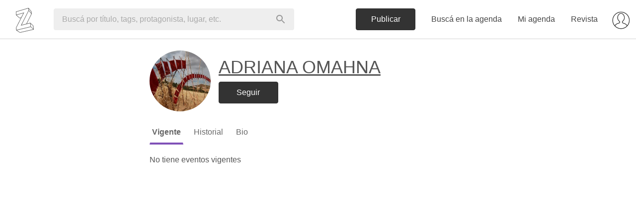

--- FILE ---
content_type: text/html; charset=utf-8
request_url: https://www.google.com/recaptcha/api2/aframe
body_size: 156
content:
<!DOCTYPE HTML><html><head><meta http-equiv="content-type" content="text/html; charset=UTF-8"></head><body><script nonce="_NKgjZA2x9kzxwqQyOKIjA">/** Anti-fraud and anti-abuse applications only. See google.com/recaptcha */ try{var clients={'sodar':'https://pagead2.googlesyndication.com/pagead/sodar?'};window.addEventListener("message",function(a){try{if(a.source===window.parent){var b=JSON.parse(a.data);var c=clients[b['id']];if(c){var d=document.createElement('img');d.src=c+b['params']+'&rc='+(localStorage.getItem("rc::a")?sessionStorage.getItem("rc::b"):"");window.document.body.appendChild(d);sessionStorage.setItem("rc::e",parseInt(sessionStorage.getItem("rc::e")||0)+1);localStorage.setItem("rc::h",'1769810642735');}}}catch(b){}});window.parent.postMessage("_grecaptcha_ready", "*");}catch(b){}</script></body></html>